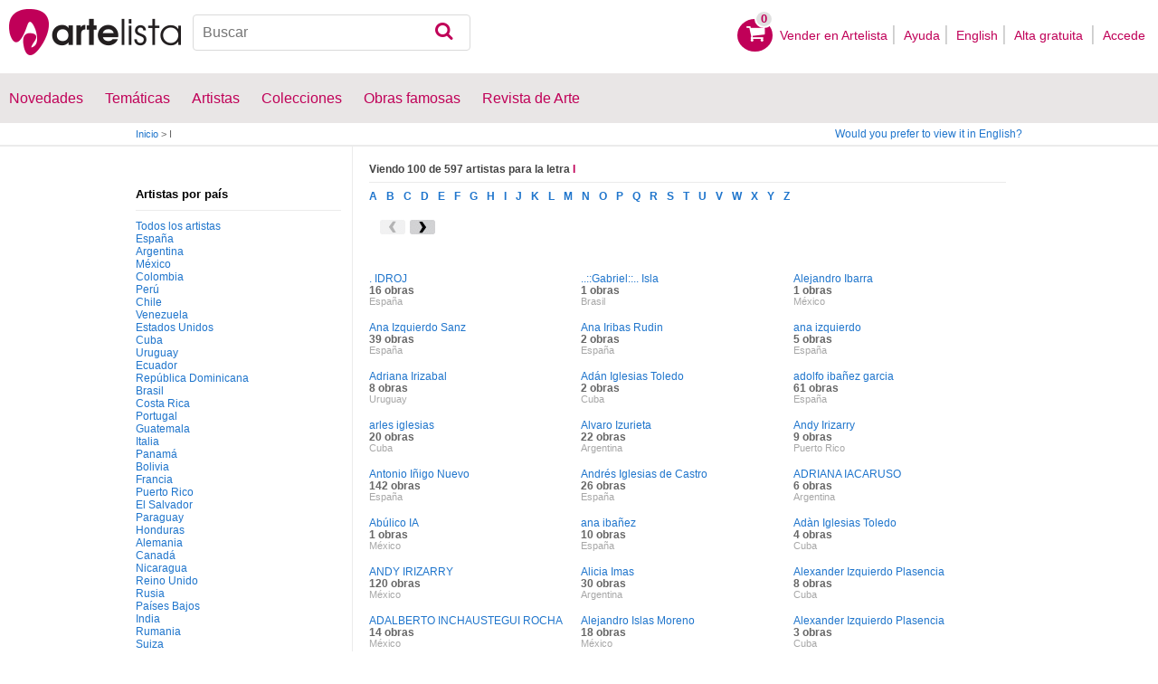

--- FILE ---
content_type: text/html; charset=utf-8
request_url: https://www.artelista.com/autor/i
body_size: 12875
content:
<!doctype html>
<html lang="es">
	<head>
				<meta charset="utf-8">

		<meta name="viewport" content="width=device-width, initial-scale=1, minimum-scale=1, maximum-scale=5">

		<title>Índice de autores para la letra i</title>
		<meta name="description" content="Índice de autores para la letra i . Listado completo de autores de todas las categorias, pintores, fotografos, escultoroes, dibujantes">
		<meta name="keywords" content="Directorio de arte, Galería virtual, Obras de arte, Artes plásticas, cuadros pintura, exposiciones en madrid, exposiciones en barcelona, exposiciones valencia, arte cuadros, arte museo, museo pintura, premio pintura, artistas españoles, artistas argentinos, artistas famosos, pinturas de paisajes, subastas de pinturas">

		<meta name="apple-mobile-web-app-title" content="Artelista">
		<meta name="application-name" content="Artelista">
		<meta name="theme-color" content="#C00058">
		<meta name="msapplication-TileColor" content="#B91D47">

        
		
                <link rel="dns-prefetch" href="https://res.art-cdn.com">
        <link rel="dns-prefetch" href="https://artwork.art-cdn.com">
        <link rel="dns-prefetch" href="https://user.art-cdn.com">
        <link rel="dns-prefetch" href="https://www.googletagmanager.com">
        <link rel="dns-prefetch" href="https://pagead2.googlesyndication.com">

				<link rel="apple-touch-icon" sizes="180x180" href="https://res.art-cdn.com/images/logo/icon/apple-touch-icon.png">
		<link rel="icon" type="image/png" sizes="32x32" href="https://res.art-cdn.com/images/logo/icon/favicon-32x32.png">
		<link rel="icon" type="image/png" sizes="16x16" href="https://res.art-cdn.com/images/logo/icon/favicon-16x16.png">
		<link rel="manifest" href="https://res.art-cdn.com/site.webmanifest">
		<link rel="mask-icon" href="https://res.art-cdn.com/images/logo/icon/safari-pinned-tab.svg" color="#C00058">
		<link rel="shortcut icon" href="https://res.art-cdn.com/images/logo/icon/favicon.ico">

							
			<link rel="alternate" hreflang="es" href="https://www.artelista.com/autor/i">
			<link rel="alternate" hreflang="en" href="https://www.artelista.com/en/artist/i">
		
				<link rel="stylesheet" href="https://res.art-cdn.com/19.2/css/principales.css">

									<link rel="stylesheet" href="https://res.art-cdn.com/19.2/css/obra.css">
					
					<link rel="stylesheet" href="https://res.art-cdn.com/19.2/css/ficha.css">
		
		
		
					<link rel="stylesheet" href="https://res.art-cdn.com/19.2/css/libs/1.8.23.jquery-ui.css">
		
		<link rel="stylesheet" href="https://res.art-cdn.com/19.2/css/libs/fancybox/jquery.fancybox-1.3.4.css">

		
		
		
		
		
		
		
		
		<link rel="stylesheet" href="https://res.art-cdn.com/19.2/css/responsive.css">

				
		<script>
		window["gtag_enable_tcf_support"] = true;
</script>
<script async src="https://www.googletagmanager.com/gtag/js?id=G-1VML66L1LS"></script>
<script>
	window.dataLayer = window.dataLayer || [];
	function gtag(){dataLayer.push(arguments);}

		gtag("consent", "default", {
		"ad_user_data": "denied",
		"ad_personalization": "denied",
		"ad_storage": "denied",
		"analytics_storage": "denied",
		"wait_for_update": 500
	});

		window.googlefc = window.googlefc || {};
	window.googlefc.callbackQueue = window.googlefc.callbackQueue || [];

	window.googlefc.callbackQueue.push({
		"CONSENT_DATA_READY": () => __tcfapi("addEventListener", 2.2, (data) => {
			if (data.gdprApplies) {
								gtag("consent", "update", {
										"analytics_storage": data.publisher.consents["8"] ? "granted" : "denied"
				});
			} else {
								gtag("consent", "update", {
					"ad_user_data": "granted",
					"ad_personalization": "granted",
					"ad_storage": "granted",
					"analytics_storage": "granted"
				});
			}
		})
	});

		gtag("js", new Date());
	gtag("config", "G-1VML66L1LS", {
				"currency": "USD",
		"transport_type": "beacon"
	});

	</script>
			<script>
		var googletag = googletag || {};
		googletag.cmd = googletag.cmd || [];

		(function() {
			var gads = document.createElement('script');
			gads.async = true;
			gads.type = 'text/javascript';
			var useSSL = 'https:' == document.location.protocol;
			gads.src = (useSSL ? 'https:' : 'http:') +
			'//www.googletagservices.com/tag/js/gpt.js';
			var node = document.getElementsByTagName('script')[0];
			node.parentNode.insertBefore(gads, node);
		})();
	</script>
			<script>
				googletag.cmd.push(function() {
											googletag.defineSlot("/1004183/Mega", [[728, 90], [468, 60], [320, 50], [234, 60]], "div-gpt-ad-1366014521193-mega")
															.defineSizeMapping(
									googletag.sizeMapping().
										addSize([755, 0], [728, 90]). 										addSize([488, 0], [468, 60]). 										addSize([340, 0], [320, 50]). 										addSize([0, 0], [234, 60]). 									build()
								)
														.addService(googletag.pubads());
											googletag.defineSlot("/1004183/Roba", [300, 250], "div-gpt-ad-1366014521193-roba")
														.addService(googletag.pubads());
					
					googletag.pubads().enableSingleRequest();
					googletag.pubads().collapseEmptyDivs();
					googletag.enableServices();
				});
			</script>
						</head>

	
	<body>
		<header id="dsk">
			<div id="header-first">
				<div id="header-mobile-left">
					<i data-menu="mobile-menu-header" class="mobile-menu-toggle fa fa-menu"></i>
				</div>

				<div class="fl-left logo">
					<a href="https://www.artelista.com/">
						<img src="https://res.art-cdn.com/img/logo/artelista.png" srcset="https://res.art-cdn.com/img/logo/artelista-2x.png 2x" title="Artelista. The greatest art window" alt="Artelista. The greatest art window" width="190" height="51">

											</a>
				</div>

				<div id="mobile-cart" data-append="header-cart" data-mq="mobile"></div>

				<div class="buscador-header" data-append="header-search" data-mq="desktop">
					<form id="frm_search" role="search" method="get" class="searchform" action="https://www.artelista.com/search_results.php">
						<div class="searchboxwrapper">
							<input class="searchbox" type="search" id="search_box" name="q" placeholder="Buscar" aria-label="Buscar">
							<button type="submit" class="searchsubmit action-btn no_popular_subjects fa fa-search" id="searchsubmit" aria-label="Buscar"></button>
						</div>
					</form>
				</div>

								<nav id="header-user-desktop">
					<ul class="fl-right private-menu" data-append="header-user" data-mq="desktop">
						<li id="header-cart-desktop" data-append="header-cart" data-mq="desktop">
							<a href="https://www.artelista.com/cartosc.html" class="cart" title="Ver carrito">
								<div class="num-cart"><span id="itemCartsNumber">0</span></div>
								<div class="bg-pink-icon"><i class="fa fa-basket"></i></div>
							</a>
						</li>

													<li>
								<a href="https://www.artelista.com/vender-en-artelista.html">Vender en Artelista</a>
							</li>
						
						<li>
							<a href="https://www.artelista.com/ayuda.html">Ayuda</a>
						</li>

						<li>
							<a href="https://www.artelista.com/en/artist/i" hreflang="en">English</a>
						</li>

													<li>
								<a href="https://www.artelista.com/signup.html" class="trackevent" id="track_signup">Alta gratuita&nbsp;</a>
							</li>

							<li id="login-box-menu">
								<a href="https://www.artelista.com/login.php" rel="login-box" class="view-modal-box trackevent" id="track_login">Accede</a>

								<i class="submenu-toggle fa fa-up-dir"></i>

								<div class="ventana-modal submenu" id="login-box">
									<div class="flecha"></div>
									<div id="ventana-modal-interior">
										<form method="post" action="https://www.artelista.com/login.php">
											<input type="email" placeholder="Email" name="email">
											<input type="password" style="margin-bottom:0" placeholder="Contraseña" name="pass">

											<label id="login-box-remember">
												<input type="checkbox" value="1" name="recordar" checked>
												<span>Recordar mis datos</span>
											</label>

											<div id="login-box-button">
												<button type="submit" class="button-fucsia">Acceder</button>
											</div>

											<a href="https://www.artelista.com/renew.php" class="modal-password">¿Has olvidado tu contraseña?</a>
											<div class="recaptcha"></div>

<div class="recaptcha-text">
	Protegido por reCAPTCHA | <a href="https://policies.google.com/privacy?hl=es" target="_blank" rel="noopener">Privacidad</a> - <a href="https://policies.google.com/terms?hl=es" target="_blank" rel="noopener">Condiciones</a>
</div>

<div class="form-orders-error recaptcha-error error-g-recaptcha-response">
	<p>Es necesario validar que no eres un robot.</p>
</div>											<div class="clearfix"></div>
										</form>
									</div>
								</div>
							</li>
											</ul>
				</nav>

											</div>

			<div class="clear"></div>

							<div class="header-second">
					<nav>
						<ul class="menu-general" data-append="header-menu" data-mq="desktop">
							<li>
								<a href="https://www.artelista.com/pro/arte-T0P0E0V0-0-0Lall.html">Novedades</a>
								<i class="submenu-toggle fa fa-up-dir"></i>

								<div class="submenu">
									 <div class="col_1">
										<ul>
											<li><a href="https://www.artelista.com/pro/pintura-T1P0E0V0-0-0Lall.html">Pintura</a></li>
											<li><a href="https://www.artelista.com/pro/escultura-T2P0E0V0-0-0Lall.html">Escultura</a></li>
											<li><a href="https://www.artelista.com/pro/dibujo-T3P0E0V0-0-0Lall.html">Dibujo</a></li>
											<li><a href="https://www.artelista.com/pro/fotografia-T5P0E0V0-0-0Lall.html">Fotografía</a></li>
											<li><a href="https://www.artelista.com/pro/grabados-T4P0E0V0-0-0Lall.html">Grabados</a></li>
											<li><a href="https://www.artelista.com/pro/collage-T6P0E0V0-0-0Lall.html">Collage</a></li>
											<li><a href="https://www.artelista.com/pro/net-artarte-digital-T8P0E0V0-0-0Lall.html">NetArt</a></li>
										</ul>
									</div>

									<div class="col_1">
										<ul>
											<li><a href="https://www.artelista.com/pro.html">Artistas profesionales</a></li>
										</ul>
									</div>
								</div>
							</li>

							<li>
								<a href="https://www.artelista.com/catalogo.html">Temáticas</a>
								<i class="submenu-toggle fa fa-up-dir"></i>

								<div class="submenu">
																												<div class="col_1">
											<ul>
																																							<li><a href="https://www.artelista.com/tags/abstracto">Abstracto</a></li>
																																																				<li><a href="https://www.artelista.com/tags/ciudades">Urbano</a></li>
																																																				<li><a href="https://www.artelista.com/tags/paisaje">Paisaje</a></li>
																																																				<li><a href="https://www.artelista.com/tags/marina">Marina</a></li>
																																																				<li><a href="https://www.artelista.com/tags/etnico">Étnico</a></li>
																																				</ul>
										</div>
																			<div class="col_1">
											<ul>
																																							<li><a href="https://www.artelista.com/tags/desnudos">Desnudos</a></li>
																																																				<li><a href="https://www.artelista.com/tags/figura">Figura</a></li>
																																																				<li><a href="https://www.artelista.com/tags/animales">Animales</a></li>
																																																				<li><a href="https://www.artelista.com/tags/musica">Música</a></li>
																																																				<li><a href="https://www.artelista.com/tags/interiores">Interiores</a></li>
																																				</ul>
										</div>
																			<div class="col_1">
											<ul>
																																							<li><a href="https://www.artelista.com/tags/retrato">Retrato</a></li>
																																																				<li><a href="https://www.artelista.com/tags/bodegones">Bodegones</a></li>
																																																				<li><a href="https://www.artelista.com/tags/floral">Floral</a></li>
																																																				<li><a href="https://www.artelista.com/tags/deportes">Deportes</a></li>
																																																				<li><a href="https://www.artelista.com/tags/historia">Historia</a></li>
																																				</ul>
										</div>
																			<div class="col_1">
											<ul>
																																																</ul>
										</div>
																	</div>
							</li>

							<li>
								<a href="https://www.artelista.com/autor/a" class="trackevent" id="track_artistas">Artistas</a>
								<i class="submenu-toggle fa fa-up-dir"></i>

								<div class="submenu">
									<div class="col_1">
										<ul>
											<li><a href="https://www.artelista.com/autor/a-Espana_P1.html" title="Artistas de España">España</a></li>
											<li><a href="https://www.artelista.com/autor/a-Argentina_P10.html" title="Artistas de Argentina">Argentina</a></li>
											<li><a href="https://www.artelista.com/autor/a-Mexico_P118.html" title="Artistas de México">México</a></li>
											<li><a href="https://www.artelista.com/autor/a-Colombia_P41.html" title="Artistas de Colombia">Colombia</a></li>
											<li><a href="https://www.artelista.com/autor/a-Chile_P38.html" title="Artistas de Chile">Chile</a></li>
										</ul>
									</div>

									<div class="col_1">
										<ul>
											<li><a href="https://www.artelista.com/autor/a" title="Artistas de todo el mundo">Artistas de todo el mundo</a></li>
											<li><a href="https://www.artelista.com/artistas-famosos">Artistas famosos</a></li>
										</ul>
									</div>
								</div>
							</li>

															<li>
									<span class="menu-element-nolink trackevent" id="track_colecciones">Colecciones</span>
									<i class="submenu-toggle fa fa-up-dir"></i>

									<div class="submenu">
																					<div class="col_1">
												<ul>
																											<li><a href="https://www.artelista.com/colecciones-de-arte/desnudo-1007.html" title="Desnudo">Desnudo</a></li>
																											<li><a href="https://www.artelista.com/colecciones-de-arte/abstractos-asequibles-1023.html" title="Abstractos asequibles">Abstractos asequibles</a></li>
																											<li><a href="https://www.artelista.com/colecciones-de-arte/realismo-figurativo-1037.html" title="Realismo Figurativo">Realismo Figurativo</a></li>
																											<li><a href="https://www.artelista.com/colecciones-de-arte/paisajes-urbanos-1044.html" title="Paisajes urbanos">Paisajes urbanos</a></li>
																											<li><a href="https://www.artelista.com/colecciones-de-arte/especial-escultura-1046.html" title="Especial Escultura">Especial Escultura</a></li>
																									</ul>
											</div>
																					<div class="col_1">
												<ul>
																											<li><a href="https://www.artelista.com/colecciones-de-arte/obras-con-descuento-1051.html" title="Obras con descuento">Obras con descuento</a></li>
																											<li><a href="https://www.artelista.com/colecciones-de-arte/retratos-1057.html" title="Retratos">Retratos</a></li>
																											<li><a href="https://www.artelista.com/colecciones-de-arte/arte-surrealista-y-fantastico-1059.html" title="Arte Surrealista y Fantastico">Arte Surrealista y Fantastico</a></li>
																											<li><a href="https://www.artelista.com/colecciones-de-arte/gran-via-madrid-1060.html" title=" Gran Via, Madrid"> Gran Via, Madrid</a></li>
																											<li><a href="https://www.artelista.com/colecciones-de-arte/bodegones-hiperrealistas-1062.html" title="Bodegones Hiperrealistas">Bodegones Hiperrealistas</a></li>
																									</ul>
											</div>
																			</div>
								</li>
							
                            <li>
                                <a href="https://www.artelista.com/obras-de-arte-famosas">Obras famosas</a>
                                <i class="submenu-toggle fa fa-up-dir"></i>

                                <div class="submenu">
                                    <div class="col_1">
                                        <ul>
                                            <li><a href="https://www.artelista.com/@caspar-david-friedrich">Caspar David Friedrich</a></li>
                                            <li><a href="https://www.artelista.com/@claude-monet">Claude Monet</a></li>
                                            <li><a href="https://www.artelista.com/@diego-velazquez">Diego Velázquez</a></li>
                                            <li><a href="https://www.artelista.com/@edouard-manet">Edouard Manet</a></li>
                                            <li><a href="https://www.artelista.com/@francisco-de-goya">Francisco de Goya</a></li>
                                        </ul>
                                    </div>

                                    <div class="col_1">
                                        <ul>
                                            <li><a href="https://www.artelista.com/@gustav-klimt">Gustav Klimt</a></li>
                                            <li><a href="https://www.artelista.com/@hieronymus-bosch">Hieronymus Bosch</a></li>
                                            <li><a href="https://www.artelista.com/@paul-cezanne">Paul Cezanne</a></li>
                                            <li><a href="https://www.artelista.com/@paul-gauguin">Paul Gauguin</a></li>
                                            <li><a href="https://www.artelista.com/@peter-paul-rubens">Peter Paul Rubens</a></li>
                                        </ul>
                                    </div>

                                    <div class="col_1">
                                        <ul>
                                            <li><a href="https://www.artelista.com/@pierre-auguste-renoir">Pierre Auguste Renoir</a></li>
                                            <li><a href="https://www.artelista.com/@raphael">Raphael</a></li>
                                            <li><a href="https://www.artelista.com/@sandro-botticelli">Sandro Botticelli</a></li>
                                            <li><a href="https://www.artelista.com/@tiziano">Tiziano</a></li>
                                            <li><a href="https://www.artelista.com/@vincent-van-gogh">Vincent van Gogh</a></li>
                                        </ul>
                                    </div>
                                </div>
                            </li>

							<li>
								<a href="https://www.artelista.com/blog/" target="_blank" class="trackevent" id="track_blog">Revista de Arte</a>
								<i class="submenu-toggle fa fa-up-dir"></i>

								<div class="submenu">
									<div class="col_1">
										<ul>
											<li><a href="https://www.artelista.com/blog/category/nuestros-artistas/desde-mi-taller-nuestros-artistas/" target="_blank">Desde mi taller</a></li>
											<li><a href="https://www.artelista.com/blog/category/nuestros-artistas/la-critica-nuestros-artistas/" target="_blank">Crítica</a></li>
											<li><a href="https://www.artelista.com/blog/category/recursos-para-artistas/" target="_blank">Recursos para artistas</a></li>
											<li><a href="https://www.artelista.com/blog/category/maestros-del-arte/" target="_blank">Maestros del arte</a></li>
										</ul>
									</div>
								</div>
							</li>
						</ul>
					</nav>
				</div>
			
			<div id="mobile-menu-header" class="mobile-menu menu-left">
				<div class="mobile-menu-cont">
					<ul class="mobile-search">
						<li data-append="header-search" data-mq="mobile"></li>
					</ul>

					<ul data-append="header-user" data-mq="mobile"></ul>
					<ul data-append="header-menu" data-mq="mobile"></ul>
				</div>

				<i class="mobile-menu-close fa fa-cancel"></i>
			</div>

					</header>

									<div id="header2">
					<div class="centrar">
						<div id="camino">
							<h2>
								<span><a href="https://www.artelista.com/">Inicio</a> <span class="separator">&gt;</span> I</span>
							</h2>

							<div id="alternate-lang-desktop" data-append="alternate-lang" data-mq="desktop">
								<a href="https://www.artelista.com/en/artist/i" hreflang="en" class="trackevent" id="alternate-lang">Would you prefer to view it in English?</a>
							</div>

							<div class="borrar"></div>
						</div>
					</div>
				</div>
			
										<div id="publi">
					<div class="centrar" id="mega">
						<div id="div-gpt-ad-1366014521193-mega" style="height:90px;margin:0 auto;text-align:center"></div>
					</div>
				</div>
					<div id="artist-list" class="centrar">

	<div id="mobile-menu-filters" class="mobile-menu menu-right secundario-izquierda">
	    <div class="mobile-menu-cont secundario-interior-izquierda" style="margin-top: 27px;">
	        <div class="filtros-title2">
	            <p>Artistas por país</p>
	        </div>

            <ul style="float: left; padding-bottom: 1000px; margin-bottom: -1000px;">
                <li><a href="https://www.artelista.com/autor/a">Todos los artistas</a></li>
                                <li><a href="https://www.artelista.com/autor/i-Espana_P1.html">España</a></li>
                                <li><a href="https://www.artelista.com/autor/i-Argentina_P10.html">Argentina</a></li>
                                <li><a href="https://www.artelista.com/autor/i-Mexico_P118.html">México</a></li>
                                <li><a href="https://www.artelista.com/autor/i-Colombia_P41.html">Colombia</a></li>
                                <li><a href="https://www.artelista.com/autor/i-Peru_P140.html">Perú</a></li>
                                <li><a href="https://www.artelista.com/autor/i-Chile_P38.html">Chile</a></li>
                                <li><a href="https://www.artelista.com/autor/i-Venezuela_P187.html">Venezuela</a></li>
                                <li><a href="https://www.artelista.com/autor/i-Estados-Unidos_P60.html">Estados Unidos</a></li>
                                <li><a href="https://www.artelista.com/autor/i-Cuba_P49.html">Cuba</a></li>
                                <li><a href="https://www.artelista.com/autor/i-Uruguay_P184.html">Uruguay</a></li>
                                <li><a href="https://www.artelista.com/autor/i-Ecuador_P53.html">Ecuador</a></li>
                                <li><a href="https://www.artelista.com/autor/i-Republica-Dominicana_P147.html">República Dominicana</a></li>
                                <li><a href="https://www.artelista.com/autor/i-Brasil_P26.html">Brasil</a></li>
                                <li><a href="https://www.artelista.com/autor/i-Costa-Rica_P47.html">Costa Rica</a></li>
                                <li><a href="https://www.artelista.com/autor/i-Portugal_P142.html">Portugal</a></li>
                                <li><a href="https://www.artelista.com/autor/i-Guatemala_P73.html">Guatemala</a></li>
                                <li><a href="https://www.artelista.com/autor/i-Italia_P90.html">Italia</a></li>
                                <li><a href="https://www.artelista.com/autor/i-Panama_P137.html">Panamá</a></li>
                                <li><a href="https://www.artelista.com/autor/i-Bolivia_P23.html">Bolivia</a></li>
                                <li><a href="https://www.artelista.com/autor/i-Francia_P66.html">Francia</a></li>
                                <li><a href="https://www.artelista.com/autor/i-Puerto-Rico_P192.html">Puerto Rico</a></li>
                                <li><a href="https://www.artelista.com/autor/i-El-Salvador_P55.html">El Salvador</a></li>
                                <li><a href="https://www.artelista.com/autor/i-Paraguay_P139.html">Paraguay</a></li>
                                <li><a href="https://www.artelista.com/autor/i-Honduras_P79.html">Honduras</a></li>
                                <li><a href="https://www.artelista.com/autor/i-Alemania_P4.html">Alemania</a></li>
                                <li><a href="https://www.artelista.com/autor/i-Canada_P35.html">Canadá</a></li>
                                <li><a href="https://www.artelista.com/autor/i-Nicaragua_P128.html">Nicaragua</a></li>
                                <li><a href="https://www.artelista.com/autor/i-Reino-Unido_P144.html">Reino Unido</a></li>
                                <li><a href="https://www.artelista.com/autor/i-Rusia_P149.html">Rusia</a></li>
                                <li><a href="https://www.artelista.com/autor/i-Paises-Bajos_P134.html">Países Bajos</a></li>
                                <li><a href="https://www.artelista.com/autor/i-India_P81.html">India</a></li>
                                <li><a href="https://www.artelista.com/autor/i-Rumania_P148.html">Rumania</a></li>
                                <li><a href="https://www.artelista.com/autor/i-Suiza_P168.html">Suiza</a></li>
                                <li><a href="https://www.artelista.com/autor/i-Israel_P89.html">Israel</a></li>
                                <li><a href="https://www.artelista.com/autor/i-Belgica_P19.html">Bélgica</a></li>
                                <li><a href="https://www.artelista.com/autor/i-Bulgaria_P28.html">Bulgaria</a></li>
                                <li><a href="https://www.artelista.com/autor/i-Marruecos_P115.html">Marruecos</a></li>
                                <li><a href="https://www.artelista.com/autor/i-Polonia_P141.html">Polonia</a></li>
                                <li><a href="https://www.artelista.com/autor/i-Georgia_P69.html">Georgia</a></li>
                                <li><a href="https://www.artelista.com/autor/i-Suecia_P167.html">Suecia</a></li>
                                <li><a href="https://www.artelista.com/autor/i-Grecia_P72.html">Grecia</a></li>
                                <li><a href="https://www.artelista.com/autor/i-Turquia_P180.html">Turquía</a></li>
                                <li><a href="https://www.artelista.com/autor/i-Austria_P13.html">Austria</a></li>
                                <li><a href="https://www.artelista.com/autor/i-Ucrania_P182.html">Ucrania</a></li>
                                <li><a href="https://www.artelista.com/autor/i-Australia_P12.html">Australia</a></li>
                                <li><a href="https://www.artelista.com/autor/i-Hungria_P80.html">Hungría</a></li>
                                <li><a href="https://www.artelista.com/autor/i-Andorra_P5.html">Andorra</a></li>
                                <li><a href="https://www.artelista.com/autor/i-Serbia_P158.html">Serbia</a></li>
                                <li><a href="https://www.artelista.com/autor/i-Irlanda_P85.html">Irlanda</a></li>
                                <li><a href="https://www.artelista.com/autor/i-China_P39.html">China</a></li>
                                <li><a href="https://www.artelista.com/autor/i-Japon_P92.html">Japón</a></li>
                                <li><a href="https://www.artelista.com/autor/i-Noruega_P131.html">Noruega</a></li>
                                <li><a href="https://www.artelista.com/autor/i-Dinamarca_P50.html">Dinamarca</a></li>
                                <li><a href="https://www.artelista.com/autor/i-Afganistan_P2.html">Afganistán</a></li>
                                <li><a href="https://www.artelista.com/autor/i-Egipto_P54.html">Egipto</a></li>
                                <li><a href="https://www.artelista.com/autor/i-Croacia_P48.html">Croacia</a></li>
                                <li><a href="https://www.artelista.com/autor/i-Indonesia_P82.html">Indonesia</a></li>
                                <li><a href="https://www.artelista.com/autor/i-Republica-Checa_P37.html">República Checa</a></li>
                                <li><a href="https://www.artelista.com/autor/i-Armenia_P11.html">Armenia</a></li>
                                <li><a href="https://www.artelista.com/autor/i-Finlandia_P65.html">Finlandia</a></li>
                                <li><a href="https://www.artelista.com/autor/i-Argelia_P9.html">Argelia</a></li>
                                <li><a href="https://www.artelista.com/autor/i-Albania_P3.html">Albania</a></li>
                                <li><a href="https://www.artelista.com/autor/i-Letonia_P101.html">Letonia</a></li>
                                <li><a href="https://www.artelista.com/autor/i-Pakistan_P135.html">Pakistán</a></li>
                                <li><a href="https://www.artelista.com/autor/i-Dominica_P52.html">Dominica</a></li>
                                <li><a href="https://www.artelista.com/autor/i-Haiti_P78.html">Haití</a></li>
                                <li><a href="https://www.artelista.com/autor/i-Luxemburgo_P107.html">Luxemburgo</a></li>
                                <li><a href="https://www.artelista.com/autor/i-Iran_P83.html">Irán</a></li>
                                <li><a href="https://www.artelista.com/autor/i-Lituania_P106.html">Lituania</a></li>
                                <li><a href="https://www.artelista.com/autor/i-Moldavia_P120.html">Moldavia</a></li>
                                <li><a href="https://www.artelista.com/autor/i-Etiopia_P62.html">Etiopía</a></li>
                                <li><a href="https://www.artelista.com/autor/i-Sudafrica_P165.html">Sudáfrica</a></li>
                                <li><a href="https://www.artelista.com/autor/i-Filipinas_P64.html">Filipinas</a></li>
                                <li><a href="https://www.artelista.com/autor/i-Senegal_P157.html">Senegal</a></li>
                                <li><a href="https://www.artelista.com/autor/i-Congo_P43.html">Congo</a></li>
                                <li><a href="https://www.artelista.com/autor/i-Bangladesh_P17.html">Bangladesh</a></li>
                                <li><a href="https://www.artelista.com/autor/i-Mozambique_P123.html">Mozambique</a></li>
                                <li><a href="https://www.artelista.com/autor/i-Vietnam_P188.html">Vietnam</a></li>
                                <li><a href="https://www.artelista.com/autor/i-Eslovaquia_P58.html">Eslovaquia</a></li>
                                <li><a href="https://www.artelista.com/autor/i-Bielorrusia_P22.html">Bielorrusia</a></li>
                                <li><a href="https://www.artelista.com/autor/i-Islandia_P86.html">Islandia</a></li>
                                <li><a href="https://www.artelista.com/autor/i-Nueva-Zelanda_P132.html">Nueva Zelanda</a></li>
                                <li><a href="https://www.artelista.com/autor/i-Siria_P162.html">Siria</a></li>
                                <li><a href="https://www.artelista.com/autor/i-Chipre_P40.html">Chipre</a></li>
                                <li><a href="https://www.artelista.com/autor/i-Tailandia_P171.html">Tailandia</a></li>
                                <li><a href="https://www.artelista.com/autor/i-Libano_P102.html">Líbano</a></li>
                                <li><a href="https://www.artelista.com/autor/i-Ary-Macedonia_P108.html">ARY Macedonia</a></li>
                                <li><a href="https://www.artelista.com/autor/i-Malta_P114.html">Malta</a></li>
                                <li><a href="https://www.artelista.com/autor/i-Eslovenia_P59.html">Eslovenia</a></li>
                                <li><a href="https://www.artelista.com/autor/i-Surinam_P169.html">Surinam</a></li>
                                <li><a href="https://www.artelista.com/autor/i-Jamaica_P91.html">Jamaica</a></li>
                                <li><a href="https://www.artelista.com/autor/i-Bosnia-Y-Herzegovina_P24.html">Bosnia y Herzegovina</a></li>
                                <li><a href="https://www.artelista.com/autor/i-Granada_P71.html">Granada</a></li>
                                <li><a href="https://www.artelista.com/autor/i-Azerbaiyan_P14.html">Azerbaiyán</a></li>
                                <li><a href="https://www.artelista.com/autor/i-Vanuatu_P186.html">Vanuatu</a></li>
                                <li><a href="https://www.artelista.com/autor/i-Mongolia_P122.html">Mongolia</a></li>
                                <li><a href="https://www.artelista.com/autor/i-Guinea-Ecuatorial_P76.html">Guinea Ecuatorial</a></li>
                                <li><a href="https://www.artelista.com/autor/i-Sri-Lanka_P164.html">Sri Lanka</a></li>
                                <li><a href="https://www.artelista.com/autor/i-Guinea-Bissau_P75.html">Guinea-Bissau</a></li>
                                <li><a href="https://www.artelista.com/autor/i-Malasia_P110.html">Malasia</a></li>
                                <li><a href="https://www.artelista.com/autor/i-Ghana_P70.html">Ghana</a></li>
                                <li><a href="https://www.artelista.com/autor/i-Corea-Del-Sur_P45.html">Corea del Sur</a></li>
                                <li><a href="https://www.artelista.com/autor/i-Emiratos-Arabes-Unidos_P56.html">Emiratos Árabes Unidos</a></li>
                                <li><a href="https://www.artelista.com/autor/i-Cabo-Verde_P32.html">Cabo Verde</a></li>
                                <li><a href="https://www.artelista.com/autor/i-Estonia_P61.html">Estonia</a></li>
                                <li><a href="https://www.artelista.com/autor/i-Islas-Marshall_P87.html">Islas Marshall</a></li>
                                <li><a href="https://www.artelista.com/autor/i-Iraq_P84.html">Iraq</a></li>
                                <li><a href="https://www.artelista.com/autor/i-Zimbabue_P191.html">Zimbabue</a></li>
                                <li><a href="https://www.artelista.com/autor/i-Micronesia_P119.html">Micronesia</a></li>
                                <li><a href="https://www.artelista.com/autor/i-Arabia-Saudi_P8.html">Arabia Saudí</a></li>
                                <li><a href="https://www.artelista.com/autor/i-Islas-Salomon_P88.html">Islas Salomón</a></li>
                                <li><a href="https://www.artelista.com/autor/i-Mauritania_P117.html">Mauritania</a></li>
                                <li><a href="https://www.artelista.com/autor/i-Burundi_P30.html">Burundi</a></li>
                                <li><a href="https://www.artelista.com/autor/i-Guinea_P74.html">Guinea</a></li>
                                <li><a href="https://www.artelista.com/autor/i-Corea-Del-Norte_P44.html">Corea del Norte</a></li>
                                <li><a href="https://www.artelista.com/autor/i-Comoras_P42.html">Comoras</a></li>
                                <li><a href="https://www.artelista.com/autor/i-Gambia_P68.html">Gambia</a></li>
                                <li><a href="https://www.artelista.com/autor/i-Trinidad-Y-Tobago_P177.html">Trinidad y Tobago</a></li>
                                <li><a href="https://www.artelista.com/autor/i-Tunez_P178.html">Túnez</a></li>
                                <li><a href="https://www.artelista.com/autor/i-Brunei_P27.html">Brunéi</a></li>
                                <li><a href="https://www.artelista.com/autor/i-Belice_P20.html">Belice</a></li>
                                <li><a href="https://www.artelista.com/autor/i-Monaco_P121.html">Mónaco</a></li>
                                <li><a href="https://www.artelista.com/autor/i-Burkina-Faso_P29.html">Burkina Faso</a></li>
                                <li><a href="https://www.artelista.com/autor/i-Kuwait_P98.html">Kuwait</a></li>
                                <li><a href="https://www.artelista.com/autor/i-San-Cristobal-Y-Nevis_P152.html">San Cristóbal y Nevis</a></li>
                                <li><a href="https://www.artelista.com/autor/i-Costa-De-Marfil_P46.html">Costa de Marfil</a></li>
                                <li><a href="https://www.artelista.com/autor/i-Guyana_P77.html">Guyana</a></li>
                                <li><a href="https://www.artelista.com/autor/i-Turkmenistan_P179.html">Turkmenistán</a></li>
                                <li><a href="https://www.artelista.com/autor/i-Mauricio_P116.html">Mauricio</a></li>
                                <li><a href="https://www.artelista.com/autor/i-Mali_P113.html">Malí</a></li>
                                <li><a href="https://www.artelista.com/autor/i-Togo_P175.html">Togo</a></li>
                                <li><a href="https://www.artelista.com/autor/i-Bahamas_P15.html">Bahamas</a></li>
                                <li><a href="https://www.artelista.com/autor/i-Nigeria_P130.html">Nigeria</a></li>
                                <li><a href="https://www.artelista.com/autor/i-Jordania_P93.html">Jordania</a></li>
                                <li><a href="https://www.artelista.com/autor/i-Barbados_P18.html">Barbados</a></li>
                                <li><a href="https://www.artelista.com/autor/i-Fiyi_P63.html">Fiyi</a></li>
                                <li><a href="https://www.artelista.com/autor/i-Laos_P99.html">Laos</a></li>
                                <li><a href="https://www.artelista.com/autor/i-Uzbekistan_P185.html">Uzbekistán</a></li>
                                <li><a href="https://www.artelista.com/autor/i-Singapur_P161.html">Singapur</a></li>
                                <li><a href="https://www.artelista.com/autor/i-Nepal_P127.html">Nepal</a></li>
                                <li><a href="https://www.artelista.com/autor/i-Kazajstan_P94.html">Kazajstán</a></li>
                                <li><a href="https://www.artelista.com/autor/i-Chad_P36.html">Chad</a></li>
                                <li><a href="https://www.artelista.com/autor/i-Uganda_P183.html">Uganda</a></li>
                                <li><a href="https://www.artelista.com/autor/i-Eritrea_P57.html">Eritrea</a></li>
                                <li><a href="https://www.artelista.com/autor/i-Bahrein_P16.html">Bahréin</a></li>
                                <li><a href="https://www.artelista.com/autor/i-Republica-Centroafricana_P145.html">República Centroafricana</a></li>
                                <li><a href="https://www.artelista.com/autor/i-Papua-Nueva-Guinea_P138.html">Papúa Nueva Guinea</a></li>
                                <li><a href="https://www.artelista.com/autor/i-Santo-Tome-Y-Principe_P155.html">Santo Tomé y Príncipe</a></li>
                                <li><a href="https://www.artelista.com/autor/i-Maldivas_P112.html">Maldivas</a></li>
                                <li><a href="https://www.artelista.com/autor/i-Angola_P6.html">Angola</a></li>
                                <li><a href="https://www.artelista.com/autor/i-Seychelles_P159.html">Seychelles</a></li>
                                <li><a href="https://www.artelista.com/autor/i-Madagascar_P109.html">Madagascar</a></li>
                                <li><a href="https://www.artelista.com/autor/i-San-Marino_P153.html">San Marino</a></li>
                                <li><a href="https://www.artelista.com/autor/i-Malawi_P111.html">Malawi</a></li>
                                <li><a href="https://www.artelista.com/autor/i-Bhutan_P31.html">Bhután</a></li>
                                <li><a href="https://www.artelista.com/autor/i-Myanmar_P124.html">Myanmar</a></li>
                                <li><a href="https://www.artelista.com/autor/i-Kenia_P95.html">Kenia</a></li>
                                <li><a href="https://www.artelista.com/autor/i-Tayikistan_P173.html">Tayikistán</a></li>
                                <li><a href="https://www.artelista.com/autor/i-Tanzania_P172.html">Tanzania</a></li>
                                <li><a href="https://www.artelista.com/autor/i-Qatar_P143.html">Qatar</a></li>
                                <li><a href="https://www.artelista.com/autor/i-Antigua-Y-Barbuda_P7.html">Antigua y Barbuda</a></li>
                                <li><a href="https://www.artelista.com/autor/i-Suazilandia_P170.html">Suazilandia</a></li>
                                <li><a href="https://www.artelista.com/autor/i-Niger_P129.html">Níger</a></li>
                                <li><a href="https://www.artelista.com/autor/i-Liechtenstein_P105.html">Liechtenstein</a></li>
                                <li><a href="https://www.artelista.com/autor/i-Gabon_P67.html">Gabón</a></li>
                                <li><a href="https://www.artelista.com/autor/i-Camboya_P33.html">Camboya</a></li>
                                <li><a href="https://www.artelista.com/autor/i-Zambia_P190.html">Zambia</a></li>
                                <li><a href="https://www.artelista.com/autor/i-Liberia_P103.html">Liberia</a></li>
                                <li><a href="https://www.artelista.com/autor/i-Sierra-Leona_P160.html">Sierra Leona</a></li>
                                <li><a href="https://www.artelista.com/autor/i-Timor-Oriental_P174.html">Timor Oriental</a></li>
                                <li><a href="https://www.artelista.com/autor/i-Tonga_P176.html">Tonga</a></li>
                                <li><a href="https://www.artelista.com/autor/i-Tuvalu_P181.html">Tuvalu</a></li>
                                <li><a href="https://www.artelista.com/autor/i-Santa-Lucia_P154.html">Santa Lucía</a></li>
                                <li><a href="https://www.artelista.com/autor/i-Ruanda_P150.html">Ruanda</a></li>
                                <li><a href="https://www.artelista.com/autor/i-Yemen_P189.html">Yemen</a></li>
                                <li><a href="https://www.artelista.com/autor/i-Libia_P104.html">Libia</a></li>
                                <li><a href="https://www.artelista.com/autor/i-Nauru_P126.html">Nauru</a></li>
                                <li><a href="https://www.artelista.com/autor/i-Oman_P133.html">Omán</a></li>
                                <li><a href="https://www.artelista.com/autor/i-Kirguistan_P96.html">Kirguistán</a></li>
                                <li><a href="https://www.artelista.com/autor/i-San-Vicente-Y-Las-Granadinas_P156.html">San Vicente y las Granadinas</a></li>
                                <li><a href="https://www.artelista.com/autor/i-Camerun_P34.html">Camerún</a></li>
                                <li><a href="https://www.artelista.com/autor/i-Benin_P21.html">Benin</a></li>
                                <li><a href="https://www.artelista.com/autor/i-Republica-Democratica-Del-Congo_P146.html">República Democrática del Congo</a></li>
                                <li><a href="https://www.artelista.com/autor/i-Curazao_P195.html">Curazao</a></li>
                                <li><a href="https://www.artelista.com/autor/i-Namibia_P125.html">Namibia</a></li>
                                <li><a href="https://www.artelista.com/autor/i-Sudan_P166.html">Sudán</a></li>
                            </ul>
	    </div>

	    <i class="mobile-menu-close fa fa-cancel"></i>
	</div>

	<div class="primario-derecha">
		<div style="padding: 18px;">
			<div class="title-back" style="border:0; padding-right: 0; margin-bottom: 0;">
				<p style="border-bottom: 1px solid #EBEBEB; padding-bottom: 7px; font-weight: bold;">Viendo 100 de 597 artistas para la letra <span style="color: #C00058;">I </span></p>
			</div>
	        <ul class="abecedario">
	            <li><a href="https://www.artelista.com/autor/a"  target="_top">A</a></li>
	            <li><a href="https://www.artelista.com/autor/b"  target="_top">B</a></li>
	            <li><a href="https://www.artelista.com/autor/c"  target="_top">C</a></li>
	            <li><a href="https://www.artelista.com/autor/d"  target="_top">D</a></li>
	            <li><a href="https://www.artelista.com/autor/e"  target="_top">E</a></li>
	            <li><a href="https://www.artelista.com/autor/f"  target="_top">F</a></li>
	            <li><a href="https://www.artelista.com/autor/g"  target="_top">G</a></li>
	            <li><a href="https://www.artelista.com/autor/h"  target="_top">H</a></li>
	            <li><a href="https://www.artelista.com/autor/i" class="current" target="_top">I</a></li>
	            <li><a href="https://www.artelista.com/autor/j"  target="_top">J</a></li>
	            <li><a href="https://www.artelista.com/autor/k"  target="_top">K</a></li>
	            <li><a href="https://www.artelista.com/autor/l"  target="_top">L</a></li>
	            <li><a href="https://www.artelista.com/autor/m"  target="_top">M</a></li>
	            <li><a href="https://www.artelista.com/autor/n"  target="_top">N</a></li>
	            <li><a href="https://www.artelista.com/autor/o"  target="_top">O</a></li>
	            <li><a href="https://www.artelista.com/autor/p"  target="_top">P</a></li>
	            <li><a href="https://www.artelista.com/autor/q"  target="_top">Q</a></li>
	            <li><a href="https://www.artelista.com/autor/r"  target="_top">R</a></li>
	            <li><a href="https://www.artelista.com/autor/s"  target="_top">S</a></li>
	            <li><a href="https://www.artelista.com/autor/t"  target="_top">T</a></li>
	            <li><a href="https://www.artelista.com/autor/u"  target="_top">U</a></li>
	            <li><a href="https://www.artelista.com/autor/v"  target="_top">V</a></li>
	            <li><a href="https://www.artelista.com/autor/w"  target="_top">W</a></li>
	            <li><a href="https://www.artelista.com/autor/x"  target="_top">X</a></li>
	            <li><a href="https://www.artelista.com/autor/y"  target="_top">Y</a></li>
	            <li><a href="https://www.artelista.com/autor/z"  target="_top">Z</a></li>
	        </ul>
	            <div class="paginacion_superior">
	                			<a href="https://www.artelista.com/autor/i_pagina2.html" class="flecha_siguiente_peq" title="Siguiente"></a>
	                	                	                <div class="flecha_anterior_peq unlink"></div>
	                
	            </div>

	        <button type="button" data-menu="mobile-menu-filters" class="mobile-menu-toggle">
				Filtrar<i class="fa fa-filter"></i>
			</button>
		</div>
	</div>

	<ul class="caja-01 title-back" style="width: 704px; padding: 18px;">
	    	    <li class="wp33 left listado_autor">
	        <a href="https://idroj.artelista.com/">. IDROJ</a>
	        <h5 style="color: #666; font-weight: 700;">16 obras</h5>

	        	        	<h6 style="color: #A7A7A7;">España</h6>
	        	    </li>
	    	    <li class="wp33 left listado_autor">
	        <a href="https://gbr.artelista.com/">..::Gabriel::.. Isla</a>
	        <h5 style="color: #666; font-weight: 700;">1 obras</h5>

	        	        	<h6 style="color: #A7A7A7;">Brasil</h6>
	        	    </li>
	    	    <li class="wp33 left listado_autor">
	        <a href="https://alexibarra.artelista.com/">Alejandro Ibarra</a>
	        <h5 style="color: #666; font-weight: 700;">1 obras</h5>

	        	        	<h6 style="color: #A7A7A7;">México</h6>
	        	    </li>
	    	    <li class="wp33 left listado_autor">
	        <a href="https://aizquierdo.artelista.com/">Ana Izquierdo Sanz</a>
	        <h5 style="color: #666; font-weight: 700;">39 obras</h5>

	        	        	<h6 style="color: #A7A7A7;">España</h6>
	        	    </li>
	    	    <li class="wp33 left listado_autor">
	        <a href="https://ana-iribas.artelista.com/">Ana Iribas Rudin</a>
	        <h5 style="color: #666; font-weight: 700;">2 obras</h5>

	        	        	<h6 style="color: #A7A7A7;">España</h6>
	        	    </li>
	    	    <li class="wp33 left listado_autor">
	        <a href="https://www.artelista.com/autor/7137618633133393-izquierdo.html">ana izquierdo</a>
	        <h5 style="color: #666; font-weight: 700;">5 obras</h5>

	        	        	<h6 style="color: #A7A7A7;">España</h6>
	        	    </li>
	    	    <li class="wp33 left listado_autor">
	        <a href="https://wwwadrianairizabalcom.artelista.com/">Adriana Irizabal</a>
	        <h5 style="color: #666; font-weight: 700;">8 obras</h5>

	        	        	<h6 style="color: #A7A7A7;">Uruguay</h6>
	        	    </li>
	    	    <li class="wp33 left listado_autor">
	        <a href="https://adansabrina.artelista.com/">Adán Iglesias Toledo</a>
	        <h5 style="color: #666; font-weight: 700;">2 obras</h5>

	        	        	<h6 style="color: #A7A7A7;">Cuba</h6>
	        	    </li>
	    	    <li class="wp33 left listado_autor">
	        <a href="https://a-garci.artelista.com/">adolfo ibañez garcia</a>
	        <h5 style="color: #666; font-weight: 700;">61 obras</h5>

	        	        	<h6 style="color: #A7A7A7;">España</h6>
	        	    </li>
	    	    <li class="wp33 left listado_autor">
	        <a href="https://arlesiglesias.artelista.com/">arles iglesias</a>
	        <h5 style="color: #666; font-weight: 700;">20 obras</h5>

	        	        	<h6 style="color: #A7A7A7;">Cuba</h6>
	        	    </li>
	    	    <li class="wp33 left listado_autor">
	        <a href="https://izurieta.artelista.com/">Alvaro Izurieta</a>
	        <h5 style="color: #666; font-weight: 700;">22 obras</h5>

	        	        	<h6 style="color: #A7A7A7;">Argentina</h6>
	        	    </li>
	    	    <li class="wp33 left listado_autor">
	        <a href="https://andyirizarrypinturas.artelista.com/">Andy Irizarry</a>
	        <h5 style="color: #666; font-weight: 700;">9 obras</h5>

	        	        	<h6 style="color: #A7A7A7;">Puerto Rico</h6>
	        	    </li>
	    	    <li class="wp33 left listado_autor">
	        <a href="https://inigonuevo.artelista.com/">Antonio Iñigo Nuevo</a>
	        <h5 style="color: #666; font-weight: 700;">142 obras</h5>

	        	        	<h6 style="color: #A7A7A7;">España</h6>
	        	    </li>
	    	    <li class="wp33 left listado_autor">
	        <a href="https://andres-iglesias.artelista.com/">Andrés Iglesias de Castro</a>
	        <h5 style="color: #666; font-weight: 700;">26 obras</h5>

	        	        	<h6 style="color: #A7A7A7;">España</h6>
	        	    </li>
	    	    <li class="wp33 left listado_autor">
	        <a href="https://teluj.artelista.com/">ADRIANA IACARUSO</a>
	        <h5 style="color: #666; font-weight: 700;">6 obras</h5>

	        	        	<h6 style="color: #A7A7A7;">Argentina</h6>
	        	    </li>
	    	    <li class="wp33 left listado_autor">
	        <a href="https://www.artelista.com/autor/4537863569539983-ia.html">Abúlico IA</a>
	        <h5 style="color: #666; font-weight: 700;">1 obras</h5>

	        	        	<h6 style="color: #A7A7A7;">México</h6>
	        	    </li>
	    	    <li class="wp33 left listado_autor">
	        <a href="https://www.artelista.com/autor/5164596495038984-ibaez.html">ana ibañez</a>
	        <h5 style="color: #666; font-weight: 700;">10 obras</h5>

	        	        	<h6 style="color: #A7A7A7;">España</h6>
	        	    </li>
	    	    <li class="wp33 left listado_autor">
	        <a href="https://www.artelista.com/autor/4633166078534968-iglesiastoledo.html">Adàn Iglesias Toledo</a>
	        <h5 style="color: #666; font-weight: 700;">4 obras</h5>

	        	        	<h6 style="color: #A7A7A7;">Cuba</h6>
	        	    </li>
	    	    <li class="wp33 left listado_autor">
	        <a href="https://andyirizarry1.artelista.com/">ANDY IRIZARRY</a>
	        <h5 style="color: #666; font-weight: 700;">120 obras</h5>

	        	        	<h6 style="color: #A7A7A7;">México</h6>
	        	    </li>
	    	    <li class="wp33 left listado_autor">
	        <a href="https://aliciaimas.artelista.com/">Alicia Imas</a>
	        <h5 style="color: #666; font-weight: 700;">30 obras</h5>

	        	        	<h6 style="color: #A7A7A7;">Argentina</h6>
	        	    </li>
	    	    <li class="wp33 left listado_autor">
	        <a href="https://alexizquiedo.artelista.com/">Alexander Izquierdo Plasencia</a>
	        <h5 style="color: #666; font-weight: 700;">8 obras</h5>

	        	        	<h6 style="color: #A7A7A7;">Cuba</h6>
	        	    </li>
	    	    <li class="wp33 left listado_autor">
	        <a href="https://www.artelista.com/autor/7830781239301047-inchausteguirocha.html">ADALBERTO INCHAUSTEGUI ROCHA</a>
	        <h5 style="color: #666; font-weight: 700;">14 obras</h5>

	        	        	<h6 style="color: #A7A7A7;">México</h6>
	        	    </li>
	    	    <li class="wp33 left listado_autor">
	        <a href="https://alejandro-islas.artelista.com/">Alejandro Islas Moreno</a>
	        <h5 style="color: #666; font-weight: 700;">18 obras</h5>

	        	        	<h6 style="color: #A7A7A7;">México</h6>
	        	    </li>
	    	    <li class="wp33 left listado_autor">
	        <a href="https://alexanderizquiedo.artelista.com/">Alexander Izquierdo Plasencia</a>
	        <h5 style="color: #666; font-weight: 700;">3 obras</h5>

	        	        	<h6 style="color: #A7A7A7;">Cuba</h6>
	        	    </li>
	    	    <li class="wp33 left listado_autor">
	        <a href="https://augustoibanez.artelista.com/">augusto ibañez</a>
	        <h5 style="color: #666; font-weight: 700;">6 obras</h5>

	        	        	<h6 style="color: #A7A7A7;">Perú</h6>
	        	    </li>
	    	    <li class="wp33 left listado_autor">
	        <a href="https://ana-iglesias.artelista.com/">ana iglesias ricou</a>
	        <h5 style="color: #666; font-weight: 700;">4 obras</h5>

	        	        	<h6 style="color: #A7A7A7;">España</h6>
	        	    </li>
	    	    <li class="wp33 left listado_autor">
	        <a href="https://guatemala-5.artelista.com/">Alí Ib Sina</a>
	        <h5 style="color: #666; font-weight: 700;">1 obras</h5>

	        	        	<h6 style="color: #A7A7A7;">España</h6>
	        	    </li>
	    	    <li class="wp33 left listado_autor">
	        <a href="https://qe-es-dominio.artelista.com/">AIDA INZERRA</a>
	        <h5 style="color: #666; font-weight: 700;">5 obras</h5>

	        	        	<h6 style="color: #A7A7A7;">Argentina</h6>
	        	    </li>
	    	    <li class="wp33 left listado_autor">
	        <a href="https://alberto-isidro.artelista.com/">Alberto Isidro Orozco</a>
	        <h5 style="color: #666; font-weight: 700;">20 obras</h5>

	        	        	<h6 style="color: #A7A7A7;">España</h6>
	        	    </li>
	    	    <li class="wp33 left listado_autor">
	        <a href="https://improvisale.artelista.com/">alejandra improvisale</a>
	        <h5 style="color: #666; font-weight: 700;">22 obras</h5>

	        	        	<h6 style="color: #A7A7A7;">México</h6>
	        	    </li>
	    	    <li class="wp33 left listado_autor">
	        <a href="https://adrianaibar.artelista.com/">adriana  ibarborde</a>
	        <h5 style="color: #666; font-weight: 700;">23 obras</h5>

	        	        	<h6 style="color: #A7A7A7;">Argentina</h6>
	        	    </li>
	    	    <li class="wp33 left listado_autor">
	        <a href="https://adribaco.artelista.com/">Adrian Ibañez Acosta</a>
	        <h5 style="color: #666; font-weight: 700;">24 obras</h5>

	        	        	<h6 style="color: #A7A7A7;">España</h6>
	        	    </li>
	    	    <li class="wp33 left listado_autor">
	        <a href="https://andresibarra.artelista.com/">Andres Ibarra</a>
	        <h5 style="color: #666; font-weight: 700;">18 obras</h5>

	        	        	<h6 style="color: #A7A7A7;">Uruguay</h6>
	        	    </li>
	    	    <li class="wp33 left listado_autor">
	        <a href="https://alfiartits.artelista.com/">Alfred Ibañez</a>
	        <h5 style="color: #666; font-weight: 700;">2 obras</h5>

	        	        	<h6 style="color: #A7A7A7;">España</h6>
	        	    </li>
	    	    <li class="wp33 left listado_autor">
	        <a href="https://djm.artelista.com/">ANGEL IGLESIAS ALONSO</a>
	        <h5 style="color: #666; font-weight: 700;">2 obras</h5>

	        	        	<h6 style="color: #A7A7A7;">España</h6>
	        	    </li>
	    	    <li class="wp33 left listado_autor">
	        <a href="https://alejitaibrahim.artelista.com/">Alejandra ibrahim</a>
	        <h5 style="color: #666; font-weight: 700;">5 obras</h5>

	        	        	<h6 style="color: #A7A7A7;">Argentina</h6>
	        	    </li>
	    	    <li class="wp33 left listado_autor">
	        <a href="https://alejandraizq.artelista.com/">alejandra izquierdo fernandez</a>
	        <h5 style="color: #666; font-weight: 700;">8 obras</h5>

	        	        	<h6 style="color: #A7A7A7;">Colombia</h6>
	        	    </li>
	    	    <li class="wp33 left listado_autor">
	        <a href="https://anaizquierdo.artelista.com/">Anamaría Izquierdo Gonzalez</a>
	        <h5 style="color: #666; font-weight: 700;">26 obras</h5>

	        	        	<h6 style="color: #A7A7A7;">España</h6>
	        	    </li>
	    	    <li class="wp33 left listado_autor">
	        <a href="https://agusgus.artelista.com/">Agustin Iglesias</a>
	        <h5 style="color: #666; font-weight: 700;">9 obras</h5>

	        	        	<h6 style="color: #A7A7A7;">España</h6>
	        	    </li>
	    	    <li class="wp33 left listado_autor">
	        <a href="https://adrianiturburu.artelista.com/">Adrian Iturburu</a>
	        <h5 style="color: #666; font-weight: 700;">17 obras</h5>

	        	        	<h6 style="color: #A7A7A7;">España</h6>
	        	    </li>
	    	    <li class="wp33 left listado_autor">
	        <a href="https://antonioizquierdo.artelista.com/">Antonio Izquierdo</a>
	        <h5 style="color: #666; font-weight: 700;">2 obras</h5>

	        	        	<h6 style="color: #A7A7A7;">España</h6>
	        	    </li>
	    	    <li class="wp33 left listado_autor">
	        <a href="https://artempatic.artelista.com/">ARTEMPÀTIC IMAGINARTE</a>
	        <h5 style="color: #666; font-weight: 700;">13 obras</h5>

	        	        	<h6 style="color: #A7A7A7;">España</h6>
	        	    </li>
	    	    <li class="wp33 left listado_autor">
	        <a href="https://aramiglesias.artelista.com/">Aram Iglesias Rios</a>
	        <h5 style="color: #666; font-weight: 700;">3 obras</h5>

	        	        	<h6 style="color: #A7A7A7;">España</h6>
	        	    </li>
	    	    <li class="wp33 left listado_autor">
	        <a href="https://anaiglesiascom.artelista.com/">Ana Iglesias</a>
	        <h5 style="color: #666; font-weight: 700;">17 obras</h5>

	        	        	<h6 style="color: #A7A7A7;">España</h6>
	        	    </li>
	    	    <li class="wp33 left listado_autor">
	        <a href="https://alfonsois.artelista.com/">Alfonso Ibáñez</a>
	        <h5 style="color: #666; font-weight: 700;">11 obras</h5>

	        	        	<h6 style="color: #A7A7A7;">España</h6>
	        	    </li>
	    	    <li class="wp33 left listado_autor">
	        <a href="https://anaibanez.artelista.com/">Ana Ibáñez García</a>
	        <h5 style="color: #666; font-weight: 700;">83 obras</h5>

	        	        	<h6 style="color: #A7A7A7;">España</h6>
	        	    </li>
	    	    <li class="wp33 left listado_autor">
	        <a href="https://iglesiassanz.artelista.com/">Antonio Iglesias Sanz</a>
	        <h5 style="color: #666; font-weight: 700;">4 obras</h5>

	        	        	<h6 style="color: #A7A7A7;">España</h6>
	        	    </li>
	    	    <li class="wp33 left listado_autor">
	        <a href="https://artbyayeh.artelista.com/">Ayelen Ibarra Berardi</a>
	        <h5 style="color: #666; font-weight: 700;">7 obras</h5>

	        	        	<h6 style="color: #A7A7A7;">Argentina</h6>
	        	    </li>
	    	    <li class="wp33 left listado_autor">
	        <a href="https://igledesign.artelista.com/">Alex Iglesias</a>
	        <h5 style="color: #666; font-weight: 700;">10 obras</h5>

	        	        	<h6 style="color: #A7A7A7;">España</h6>
	        	    </li>
	    	    <li class="wp33 left listado_autor">
	        <a href="https://marinillescas.artelista.com/">amar illescas</a>
	        <h5 style="color: #666; font-weight: 700;">60 obras</h5>

	        	        	<h6 style="color: #A7A7A7;">España</h6>
	        	    </li>
	    	    <li class="wp33 left listado_autor">
	        <a href="https://aliciaiovu.artelista.com/">Alicia Iovu</a>
	        <h5 style="color: #666; font-weight: 700;">2 obras</h5>

	        	        	<h6 style="color: #A7A7A7;">España</h6>
	        	    </li>
	    	    <li class="wp33 left listado_autor">
	        <a href="https://aminehishtay.artelista.com/">Amineh Ishtay Leonet</a>
	        <h5 style="color: #666; font-weight: 700;">6 obras</h5>

	        	        	<h6 style="color: #A7A7A7;">España</h6>
	        	    </li>
	    	    <li class="wp33 left listado_autor">
	        <a href="https://alinaislamova.artelista.com/">Alina Islamova</a>
	        <h5 style="color: #666; font-weight: 700;">17 obras</h5>

	        	        	<h6 style="color: #A7A7A7;">Chile</h6>
	        	    </li>
	    	    <li class="wp33 left listado_autor">
	        <a href="https://delpuerto.artelista.com/">aldo Ibañez del Puerto</a>
	        <h5 style="color: #666; font-weight: 700;">1 obras</h5>

	        	        	<h6 style="color: #A7A7A7;">Argentina</h6>
	        	    </li>
	    	    <li class="wp33 left listado_autor">
	        <a href="https://connectiarts.artelista.com/">Alexandru Iulian</a>
	        <h5 style="color: #666; font-weight: 700;">2 obras</h5>

	        	        	<h6 style="color: #A7A7A7;">Rumania</h6>
	        	    </li>
	    	    <li class="wp33 left listado_autor">
	        <a href="https://littlebuendia.artelista.com/">antonio iglesias</a>
	        <h5 style="color: #666; font-weight: 700;">1 obras</h5>

	        	        	<h6 style="color: #A7A7A7;">España</h6>
	        	    </li>
	    	    <li class="wp33 left listado_autor">
	        <a href="https://andromedaison.artelista.com/">Andromeda Ison</a>
	        <h5 style="color: #666; font-weight: 700;">1 obras</h5>

	        	        	<h6 style="color: #A7A7A7;">México</h6>
	        	    </li>
	    	    <li class="wp33 left listado_autor">
	        <a href="https://albertoillescasmoreno.artelista.com/">Alberto Illescas Moreno</a>
	        <h5 style="color: #666; font-weight: 700;">11 obras</h5>

	        	        	<h6 style="color: #A7A7A7;">España</h6>
	        	    </li>
	    	    <li class="wp33 left listado_autor">
	        <a href="https://alvarezilzarbeescultor.artelista.com/">Alvarez Ilzarbe</a>
	        <h5 style="color: #666; font-weight: 700;">10 obras</h5>

	        	        	<h6 style="color: #A7A7A7;">España</h6>
	        	    </li>
	    	    <li class="wp33 left listado_autor">
	        <a href="https://angeligual.artelista.com/">Angel Igual Poveda</a>
	        <h5 style="color: #666; font-weight: 700;">3 obras</h5>

	        	        	<h6 style="color: #A7A7A7;">España</h6>
	        	    </li>
	    	    <li class="wp33 left listado_autor">
	        <a href="https://izgarcia2004.artelista.com/">ariel izquierdo garca</a>
	        <h5 style="color: #666; font-weight: 700;">3 obras</h5>

	        	        	<h6 style="color: #A7A7A7;">Estados Unidos</h6>
	        	    </li>
	    	    <li class="wp33 left listado_autor">
	        <a href="https://arteindividual.artelista.com/">Arte Individual</a>
	        <h5 style="color: #666; font-weight: 700;">3 obras</h5>

	        	        	<h6 style="color: #A7A7A7;">Argentina</h6>
	        	    </li>
	    	    <li class="wp33 left listado_autor">
	        <a href="https://anaibrown.artelista.com/">Ana I.Brown</a>
	        <h5 style="color: #666; font-weight: 700;">3 obras</h5>

	        	        	<h6 style="color: #A7A7A7;">España</h6>
	        	    </li>
	    	    <li class="wp33 left listado_autor">
	        <a href="https://lilia-ana-fernadez.artelista.com/">Ariel Islas</a>
	        <h5 style="color: #666; font-weight: 700;">1 obras</h5>

	        	        	<h6 style="color: #A7A7A7;">Argentina</h6>
	        	    </li>
	    	    <li class="wp33 left listado_autor">
	        <a href="https://ivanovpainter.artelista.com/">aleksandr ivanov</a>
	        <h5 style="color: #666; font-weight: 700;">3 obras</h5>

	        	        	<h6 style="color: #A7A7A7;">Ucrania</h6>
	        	    </li>
	    	    <li class="wp33 left listado_autor">
	        <a href="https://miabuela.artelista.com/">Antonio Inurria Rivero</a>
	        <h5 style="color: #666; font-weight: 700;">1 obras</h5>

	        	        	<h6 style="color: #A7A7A7;">España</h6>
	        	    </li>
	    	    <li class="wp33 left listado_autor">
	        <a href="https://arteasivernjimdo.artelista.com/">as ivern</a>
	        <h5 style="color: #666; font-weight: 700;">3 obras</h5>

	        	        	<h6 style="color: #A7A7A7;">España</h6>
	        	    </li>
	    	    <li class="wp33 left listado_autor">
	        <a href="https://arthuris.artelista.com/">Artur Isayan</a>
	        <h5 style="color: #666; font-weight: 700;">3 obras</h5>

	        	        	<h6 style="color: #A7A7A7;">Armenia</h6>
	        	    </li>
	    	    <li class="wp33 left listado_autor">
	        <a href="https://arturoipiens.artelista.com/">Arturo Ipiéns</a>
	        <h5 style="color: #666; font-weight: 700;">2 obras</h5>

	        	        	<h6 style="color: #A7A7A7;">México</h6>
	        	    </li>
	    	    <li class="wp33 left listado_autor">
	        <a href="https://antoniointeriano.artelista.com/">Antonio Interiano</a>
	        <h5 style="color: #666; font-weight: 700;">1 obras</h5>

	        	        	<h6 style="color: #A7A7A7;">Honduras</h6>
	        	    </li>
	    	    <li class="wp33 left listado_autor">
	        <a href="https://pedrojota618.artelista.com/">ARTE COLOMBIANO Pedro Jose  Ibañez Torres</a>
	        <h5 style="color: #666; font-weight: 700;">5 obras</h5>

	        	        	<h6 style="color: #A7A7A7;">Colombia</h6>
	        	    </li>
	    	    <li class="wp33 left listado_autor">
	        <a href="https://disamadera.artelista.com/">Abel Ricardo  Ibarra Ruelas</a>
	        <h5 style="color: #666; font-weight: 700;">1 obras</h5>

	        	        	<h6 style="color: #A7A7A7;">México</h6>
	        	    </li>
	    	    <li class="wp33 left listado_autor">
	        <a href="https://alessiainart.artelista.com/">Alessia  Innocenti Serrano</a>
	        <h5 style="color: #666; font-weight: 700;">4 obras</h5>

	        	        	<h6 style="color: #A7A7A7;">España</h6>
	        	    </li>
	    	    <li class="wp33 left listado_autor">
	        <a href="https://alexilin.artelista.com/">ALEX ILIN</a>
	        <h5 style="color: #666; font-weight: 700;">3 obras</h5>

	        	        	<h6 style="color: #A7A7A7;">España</h6>
	        	    </li>
	    	    <li class="wp33 left listado_autor">
	        <a href="https://albertoizcarart.artelista.com/">Alberto Izcara Esteban</a>
	        <h5 style="color: #666; font-weight: 700;">1 obras</h5>

	        	        	<h6 style="color: #A7A7A7;">España</h6>
	        	    </li>
	    	    <li class="wp33 left listado_autor">
	        <a href="https://adrimister.artelista.com/">Adrian Iglesias garcia</a>
	        <h5 style="color: #666; font-weight: 700;">1 obras</h5>

	        	        	<h6 style="color: #A7A7A7;">España</h6>
	        	    </li>
	    	    <li class="wp33 left listado_autor">
	        <a href="https://abdiasiii.artelista.com/">Abdias  IIIartínez</a>
	        <h5 style="color: #666; font-weight: 700;">1 obras</h5>

	        	        	<h6 style="color: #A7A7A7;">México</h6>
	        	    </li>
	    	    <li class="wp33 left listado_autor">
	        <a href="https://keyfan.artelista.com/">alan ibañez</a>
	        <h5 style="color: #666; font-weight: 700;">1 obras</h5>

	        	        	<h6 style="color: #A7A7A7;">Argentina</h6>
	        	    </li>
	    	    <li class="wp33 left listado_autor">
	        <a href="https://alex-victor-ihnatenko.artelista.com/">Alex Victor Ihnatenko</a>
	        <h5 style="color: #666; font-weight: 700;">5 obras</h5>

	        	        	<h6 style="color: #A7A7A7;">España</h6>
	        	    </li>
	    	    <li class="wp33 left listado_autor">
	        <a href="https://ailenibarra.artelista.com/">Ailen Magali Ibarra</a>
	        <h5 style="color: #666; font-weight: 700;">2 obras</h5>

	        	        	<h6 style="color: #A7A7A7;">Argentina</h6>
	        	    </li>
	    	    <li class="wp33 left listado_autor">
	        <a href="https://amathathu.artelista.com/">Amathathu Ilustrator</a>
	        <h5 style="color: #666; font-weight: 700;">5 obras</h5>

	        	        	<h6 style="color: #A7A7A7;">España</h6>
	        	    </li>
	    	    <li class="wp33 left listado_autor">
	        <a href="https://almaindia.artelista.com/">ALMA INDIA</a>
	        <h5 style="color: #666; font-weight: 700;">12 obras</h5>

	        	        	<h6 style="color: #A7A7A7;">España</h6>
	        	    </li>
	    	    <li class="wp33 left listado_autor">
	        <a href="https://aligle.artelista.com/">Alison Iglesias Espinoza</a>
	        <h5 style="color: #666; font-weight: 700;">1 obras</h5>

	        	        	<h6 style="color: #A7A7A7;">Perú</h6>
	        	    </li>
	    	    <li class="wp33 left listado_autor">
	        <a href="https://isabelia.artelista.com/">Ana Isabel Illanes Aguilera</a>
	        <h5 style="color: #666; font-weight: 700;">1 obras</h5>

	        	        	<h6 style="color: #A7A7A7;">Bolivia</h6>
	        	    </li>
	    	    <li class="wp33 left listado_autor">
	        <a href="https://alexiacob.artelista.com/">Alex Iacob</a>
	        <h5 style="color: #666; font-weight: 700;">1 obras</h5>

	        	        	<h6 style="color: #A7A7A7;">España</h6>
	        	    </li>
	    	    <li class="wp33 left listado_autor">
	        <a href="https://samai.artelista.com/">Belén Iriarte Rego</a>
	        <h5 style="color: #666; font-weight: 700;">24 obras</h5>

	        	        	<h6 style="color: #A7A7A7;">España</h6>
	        	    </li>
	    	    <li class="wp33 left listado_autor">
	        <a href="https://www.artelista.com/autor/8869745496635675-israel.html">Beatriz Israel</a>
	        <h5 style="color: #666; font-weight: 700;">4 obras</h5>

	        	        	<h6 style="color: #A7A7A7;">Chile</h6>
	        	    </li>
	    	    <li class="wp33 left listado_autor">
	        <a href="https://ben-imahara.artelista.com/">BEN IMAHARA</a>
	        <h5 style="color: #666; font-weight: 700;">2 obras</h5>

	        	        	<h6 style="color: #A7A7A7;">México</h6>
	        	    </li>
	    	    <li class="wp33 left listado_autor">
	        <a href="https://britta-segerskog.artelista.com/">Britta Iñesta Segerskog</a>
	        <h5 style="color: #666; font-weight: 700;">5 obras</h5>

	        	        	<h6 style="color: #A7A7A7;">Estados Unidos</h6>
	        	    </li>
	    	    <li class="wp33 left listado_autor">
	        <a href="https://bizantin-icon.artelista.com/">Bizantin Icon</a>
	        <h5 style="color: #666; font-weight: 700;">13 obras</h5>

	        	        	<h6 style="color: #A7A7A7;">Rumania</h6>
	        	    </li>
	    	    <li class="wp33 left listado_autor">
	        <a href="https://barbigor.artelista.com/">Bárbara Igor Ovalle</a>
	        <h5 style="color: #666; font-weight: 700;">1 obras</h5>

	        	    </li>
	    	    <li class="wp33 left listado_autor">
	        <a href="https://beatriziracheta.artelista.com/">Beatriz Iracheta</a>
	        <h5 style="color: #666; font-weight: 700;">2 obras</h5>

	        	        	<h6 style="color: #A7A7A7;">México</h6>
	        	    </li>
	    	    <li class="wp33 left listado_autor">
	        <a href="https://la-iorio.artelista.com/">beacorre Iorio</a>
	        <h5 style="color: #666; font-weight: 700;">3 obras</h5>

	        	        	<h6 style="color: #A7A7A7;">Argentina</h6>
	        	    </li>
	    	    <li class="wp33 left listado_autor">
	        <a href="https://beatriz-iracheta.artelista.com/">beatriz iracheta</a>
	        <h5 style="color: #666; font-weight: 700;">3 obras</h5>

	        	        	<h6 style="color: #A7A7A7;">México</h6>
	        	    </li>
	    	    <li class="wp33 left listado_autor">
	        <a href="https://mepintelatrocha.artelista.com/">Betty Irigoytia</a>
	        <h5 style="color: #666; font-weight: 700;">1 obras</h5>

	        	        	<h6 style="color: #A7A7A7;">Argentina</h6>
	        	    </li>
	    	    <li class="wp33 left listado_autor">
	        <a href="https://beaiorio.artelista.com/">Bea Iorio</a>
	        <h5 style="color: #666; font-weight: 700;">9 obras</h5>

	        	        	<h6 style="color: #A7A7A7;">Argentina</h6>
	        	    </li>
	    	    <li class="wp33 left listado_autor">
	        <a href="https://ibarradelcantoblogspotcom.artelista.com/">Benjamín Ibarra Del Canto</a>
	        <h5 style="color: #666; font-weight: 700;">3 obras</h5>

	        	        	<h6 style="color: #A7A7A7;">Chile</h6>
	        	    </li>
	    	    <li class="wp33 left listado_autor">
	        <a href="https://barbaraiman.artelista.com/">Barbarae Iman</a>
	        <h5 style="color: #666; font-weight: 700;">3 obras</h5>

	        	        	<h6 style="color: #A7A7A7;">España</h6>
	        	    </li>
	    	    <li class="wp33 left listado_autor">
	        <a href="https://izcuan.artelista.com/">Buda Cuántico izcuan</a>
	        <h5 style="color: #666; font-weight: 700;">3 obras</h5>

	        	        	<h6 style="color: #A7A7A7;">España</h6>
	        	    </li>
	    	    <li class="wp33 left listado_autor">
	        <a href="https://bettilustraciones.artelista.com/">Bett Ilustraciones</a>
	        <h5 style="color: #666; font-weight: 700;">1 obras</h5>

	        	        	<h6 style="color: #A7A7A7;">Argentina</h6>
	        	    </li>
	    	</ul>
	

	<div class="right">
	    <div class="borrar"></div>
          <div class="contenedor_paginacion_inferior">
                <div class="paginacion_inferior">
                        <a href="https://www.artelista.com/autor/i_pagina2.html" class="flecha_siguiente_grande" title="Siguiente"></a><div class="flecha_anterior_grande unlink"></div></div>
                <div class="borrar"></div>
                <div class="numeracion">
                        <ul><li>1</li><li>·</li><li><a href="https://www.artelista.com/autor/i_pagina2.html">2</a></li><li>·</li><li><a href="https://www.artelista.com/autor/i_pagina3.html">3</a></li><li>·</li><li><a href="https://www.artelista.com/autor/i_pagina4.html">4</a></li><li>·</li><li><a href="https://www.artelista.com/autor/i_pagina5.html">5</a></li><li>·</li><li><a href="https://www.artelista.com/autor/i_pagina6.html">6</a></li></ul>
                </div>
        </div>	</div>

	</div>		<div id="alternate-lang-mobile" data-append="alternate-lang" data-mq="mobile"></div>

					
			
			<div class="clearfix"></div>

			<div id="footer">
				<div class="centrar">
					<div class="pie" style="width:100%">
						<div class="caja-01" style="position:relative;padding-top: 18px">
							<ul class="caja-01 wp20 footer-box-1">
								<li><h4>Artelista</h4></li>
								<li><a href="https://www.artelista.com/acerca-de-artelista.html">Quiénes somos</a></li>
								<li><a href="https://www.artelista.com/trabaja-con-nosotros.html">Empleo</a></li>
								<li><a href="https://www.artelista.com/en/">Artelista in English</a></li>
							</ul>

							<ul class="caja-01 wp20 footer-box-2">
								<li><h4>Recursos para clientes</h4></li>
								<li><a href="https://www.artelista.com/comprar-en-artelista.html">Por qué comprar</a></li>
								<li><a href="https://www.artelista.com/guia-para-comprar-en-artelista.html">Guía para comprar</a></li>
								<li><a href="https://www.artelista.com/reproducciones.html">Reproducciones</a></li>
								<li><a href="https://www.artelista.com/servicios-corporativos.html" class="trackevent" id="track_serviciosCorp" target="_blank" title="Servicios corporativos">Servicios corporativos</a></li>
							</ul>

							<ul class="caja-01 wp20 footer-box-3">
								<li><h4>Recursos para artistas</h4></li>
								<li><a href="https://www.artelista.com/signup.html">Alta gratuita</a></li>
								<li><a href="https://www.artelista.com/guia-para-vender-en-artelista.html">Guía para vender</a></li>
								<li><a href="https://www.artelista.com/servicios-pro.html">Destaca tu obra</a></li>
							</ul>

							<ul class="caja-01 wp20 footer-box-4">
								<li><h4>Más</h4></li>
								<li><a href="https://www.artelista.com/ayuda.html">Ayuda</a></li>
								<li><a href="https://www.artelista.com/contacto.html">Contacto</a></li>
								<li><a href="https://www.artelista.com/autor/a">Listado de artistas</a></li>
								<li><a href="https://www.artelista.com/arte-reproducciones-T0P0E0V0-1-0Lall.html">Tienda de reproducciones</a></li>
								<li><a href="https://www.artelista.com/condiciones-legales.html">Condiciones legales</a></li>
								<li><a href="https://www.artelista.com/condiciones-legales.html#privacy">Política de privacidad y cookies</a></li>
								<li><a href="javascript:googlefc.callbackQueue.push(googlefc.showRevocationMessage)">Configurar privacidad y cookies</a></li>
							</ul>

															<div id="footer-boletin" style="float:left;width:500px;margin-top:-45px">
									<form class="caja-01" method="POST" action="https://www.artelista.com/signup.html?ret=footer" style="margin-bottom:20px;">
										<div class="caja-01">
											<div class="subcaja-01" style="padding-bottom: 5px;">
												<label for="footer-boletin-email" class="texto17"><strong>¿Te gustaría recibir nuestro <span>boletín?</span></strong></label>
												<p>La última hora y novedades del mundo del arte en tu correo electrónico</p>
											</div>
										</div>

										<fieldset>
											<input type="hidden" name="optEmailPromo" value="1"/>
											<input type="hidden" name="optEmailNews" value="1"/>
											<input style="margin-right: 9px;" type="email" name="email" id="footer-boletin-email" placeholder="Escribe aquí tu email..." required/>
										</fieldset>

										<input type="submit" value="Recibir" class="recibir button-fucsia"/>

										<p id="footer-boletin-terms" style="padding:10px 0 0 19px">
											<label style="float:none;font-weight:normal;cursor:pointer"><input type="checkbox" name="optTermsGeneral" value="1" style="margin-right:5px;vertical-align:text-bottom;cursor:pointer" required/>Acepto las <a href="https://www.artelista.com/condiciones-legales.html" target="_blank" style="float:none;color:#0B437B">Condiciones legales de Artelista</a>.</label>
										</p>

										<div class="recaptcha"></div>

<div class="recaptcha-text">
	Protegido por reCAPTCHA | <a href="https://policies.google.com/privacy?hl=es" target="_blank" rel="noopener">Privacidad</a> - <a href="https://policies.google.com/terms?hl=es" target="_blank" rel="noopener">Condiciones</a>
</div>

<div class="form-orders-error recaptcha-error error-g-recaptcha-response">
	<p>Es necesario validar que no eres un robot.</p>
</div>									</form>
								</div>
													</div>
					</div>

					<div class="caja-01"></div>
				</div>
			</div>

			<div class="centrar">
				<img alt="Métodos de pago" src="https://res.art-cdn.com/img/partners.png" id="footer-payment-methods" class="right" loading="lazy"/>
			</div>
		
		<div id="footer2">
			<div class="centrar">
				<ul id="listado-pie" style="border:0">
					<li class="left"><h6><a href="https://www.artelista.com/" class="currency-select" id="language">ES</a></h6></li>
					<li style="display:inline; float: left;">/</li>
					<li class="left" style="margin-left: 18px;"><h6><a href="https://www.artelista.com/" class="currency-select" id="currency">USD $</a></h6></li>
					<li style="display:inline; float: left;">/</li>
					<li class="left" style="margin-left: 18px;"><h6><a href="https://www.artelista.com/" class="currency-select" id="size">in</a></h6></li>
					<li id="footer-copyright" class="left" style="margin-left: 200px;color:white;"><h6>Copyright © Mcubed Web Services SL 2004-2026</h6></li>
				</ul>

				<div id="footer-social">
					<div style="float:left;width:185px;margin-top:12px">
						<a href="https://www.pinterest.com/artelista/"><img src="https://res.art-cdn.com/img/pinterest.png" width="169" height="28" alt="Síguenos en Pinterest" /></a>
					</div>

					<a title="Twitter" href="https://www.twitter.com/Artelista" target="_blank" rel="noopener" class="icon-twitter"></a>
					<a title="Facebook" href="https://www.facebook.com/Artelista" target="_blank" rel="noopener" class="icon-facebook"></a>
				</div>
			</div>
		</div>

											<script src="https://res.art-cdn.com/19.2/js/libs/jquery-1.8.2.min.js"></script>
			
			<script src="https://res.art-cdn.com/19.2/js/libs/jquery-ui-1.8.23.min.js"></script>
		
		<script>
            window.webOrigin = "https://www.artelista.com/";
			window.resOrigin = "https://res.art-cdn.com";
			window.version = "19.2";
			window.recaptchaSiteKey = "6LeuczYpAAAAAGPuIM8JKWgXRK2RLTjKdf-21rvq";
		</script>

		<script src="https://res.art-cdn.com/19.2/js/responsive.js"></script>

		
					
			<script src="https://res.art-cdn.com/19.2/js/sphinx.js"></script>

					
					<script src="https://res.art-cdn.com/19.2/js/libs/jquery.fancybox-1.3.4.pack.js"></script>
		
		
		
		
		<input type="hidden" id="language_visited" name="language_visited" value="/"/>
		<input type="hidden" id="subdomain_visited" name="subdomain_visited" value=""/>
		<input type="hidden" id="cookie_domain" name="cookie_domain" value="artelista.com"/>

		
		
		
		
		
		
					<script>
				$(document).ready(function() {
											if (typeof(googletag) !== "undefined") {
															googletag.cmd.push(function() {
									googletag.display("div-gpt-ad-1366014521193-mega");
								});
															googletag.cmd.push(function() {
									googletag.display("div-gpt-ad-1366014521193-roba");
								});
													}
					
					function location(message) {
						window.location = message;
					}

					$("#search_box").autocomplete({
						source: "/json_search.php",
						minLength: 3,
						select: function(event, ui) {
							location(ui.item.id);
						}
					});
				});
			</script>
		
		

		
					<script>
		if (window.gtag) {
				gtag("event", "timing_backend_total", {value: 5});
				gtag("event", "timing_backend_controller", {value: 3});
				gtag("event", "timing_backend_view", {value: 2});
		}
	</script>
	</body>
</html>


--- FILE ---
content_type: text/html; charset=utf-8
request_url: https://www.google.com/recaptcha/api2/aframe
body_size: 269
content:
<!DOCTYPE HTML><html><head><meta http-equiv="content-type" content="text/html; charset=UTF-8"></head><body><script nonce="VkX9fQ2e63m_DXfzJ3-paA">/** Anti-fraud and anti-abuse applications only. See google.com/recaptcha */ try{var clients={'sodar':'https://pagead2.googlesyndication.com/pagead/sodar?'};window.addEventListener("message",function(a){try{if(a.source===window.parent){var b=JSON.parse(a.data);var c=clients[b['id']];if(c){var d=document.createElement('img');d.src=c+b['params']+'&rc='+(localStorage.getItem("rc::a")?sessionStorage.getItem("rc::b"):"");window.document.body.appendChild(d);sessionStorage.setItem("rc::e",parseInt(sessionStorage.getItem("rc::e")||0)+1);localStorage.setItem("rc::h",'1768767943805');}}}catch(b){}});window.parent.postMessage("_grecaptcha_ready", "*");}catch(b){}</script></body></html>

--- FILE ---
content_type: application/javascript; charset=utf-8
request_url: https://fundingchoicesmessages.google.com/f/AGSKWxUeGqlHUj13aPnIl_NP0T6X9s0148uvdI1Q8kGK5qmWRet4f1b3da09Srtl9YoQqZNxtc6PRTSM-k6yUI7I7nlCp03hTtITazGMy1KhUUb-7AdFx_DVGnOTCqqxlZ6roTJIgu2pP93rCDSWj-7xH9KvWoRqPLbUiIryyFfjyGts8uW4IE4X_p6MM_YI/_/ad_listpage./Javascripts/SBA-_ad_feed./ad2./top-ad-
body_size: -1289
content:
window['17775561-d05b-433f-9aa0-3a5ea44c364c'] = true;